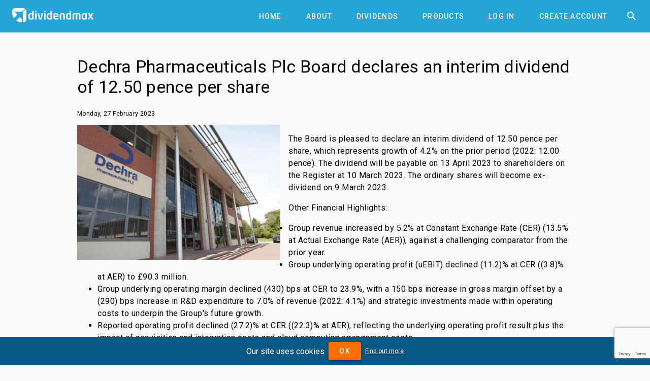

--- FILE ---
content_type: text/html; charset=utf-8
request_url: https://www.dividendmax.com/dividend-investor-news/6644/dechra-pharmaceuticals-plc-board-declares-an-interim-dividend-of-1250-pence-per-share
body_size: 3656
content:
<!DOCTYPE html>
<html lang='en'>
<head>
<title>Dechra Pharmaceuticals Plc Board declares an interim dividend of 12.50 pence per share
</title>
<meta content='width=device-width, initial-scale=1' name='viewport'>
<link href='https://cdn.dividendmax.com/favicon.ico' rel='shortcut icon'>
<meta charset='utf-8'>
<link rel="stylesheet" href="https://cdn.dividendmax.com/packs/css/application-13bbfea3.css" media="all" data-turbolinks-track="reload" />
<!--[if lt IE 10]>
<link rel="stylesheet" href="https://cdn.dividendmax.com/packs/css/ie9-1148519e.css" />
<![endif]-->

<meta name="csrf-param" content="authenticity_token" />
<meta name="csrf-token" content="XHn0ooS3yQsDiUp25CL57nZYQh5HcjmTrPn4lxWyE2kJwcYBYDKmGCPHJczxkqfTFbGLT1uHKn_EqvnTXzowfg" />
<link rel="stylesheet" href="https://fonts.googleapis.com/css?family=Material+Icons|Roboto:100,300,400,500,700,900" />
</head>
<body class='mdc-typography NotLoggedIn' data-amplitude='3fd8ed96a8090a35834c7913d0061465' data-expired data-google-site-key='6LduZMUqAAAAAK7Z17x5vWQknJ7DyhLNBIq2mDbp' data-notif-counts='' data-notif-ids='' data-stripe-pk='pk_live_OapjJqUfxys3TOs5C9k7KjmE' data-user-status='NotLoggedIn' data-user-type='0' id='article'>

<aside class='mdc-drawer mdc-drawer--modal'>
<div class='mdc-drawer__content'>
<div class='mdc-list'><a role="tab" class="mdc-ripple-surface mdc-tab" href="/"><span class="mdc-tab__content"><span class="mdc-tab__text-label">Home</span></span><span class="mdc-tab-indicator"><span class="mdc-tab-indicator__content mdc-tab-indicator__content--underline"></span></span><span class="mdc-tab__ripple"></span></a><a role="tab" class="mdc-ripple-surface mdc-tab" href="/about"><span class="mdc-tab__content"><span class="mdc-tab__text-label">About</span></span><span class="mdc-tab-indicator"><span class="mdc-tab-indicator__content mdc-tab-indicator__content--underline"></span></span><span class="mdc-tab__ripple"></span></a><a role="tab" class="mdc-ripple-surface mdc-tab" href="/dividends/declared"><span class="mdc-tab__content"><span class="mdc-tab__text-label">Dividends</span></span><span class="mdc-tab-indicator"><span class="mdc-tab-indicator__content mdc-tab-indicator__content--underline"></span></span><span class="mdc-tab__ripple"></span></a><a role="tab" class="mdc-ripple-surface mdc-tab" href="/about/products"><span class="mdc-tab__content"><span class="mdc-tab__text-label">Products</span></span><span class="mdc-tab-indicator"><span class="mdc-tab-indicator__content mdc-tab-indicator__content--underline"></span></span><span class="mdc-tab__ripple"></span></a><a role="tab" class="mdc-ripple-surface mdc-tab" href="/company-dividend-coverage"><span class="mdc-tab__content"><span class="mdc-tab__text-label">Coverage</span></span><span class="mdc-tab-indicator"><span class="mdc-tab-indicator__content mdc-tab-indicator__content--underline"></span></span><span class="mdc-tab__ripple"></span></a><a role="tab" class="mdc-ripple-surface mdc-tab" href="/about/dividend-projection-accuracy"><span class="mdc-tab__content"><span class="mdc-tab__text-label">Accuracy</span></span><span class="mdc-tab-indicator"><span class="mdc-tab-indicator__content mdc-tab-indicator__content--underline"></span></span><span class="mdc-tab__ripple"></span></a><a role="tab" class="mdc-ripple-surface mdc-tab" href="/pricing"><span class="mdc-tab__content"><span class="mdc-tab__text-label">Pricing</span></span><span class="mdc-tab-indicator"><span class="mdc-tab-indicator__content mdc-tab-indicator__content--underline"></span></span><span class="mdc-tab__ripple"></span></a><a role="tab" class="mdc-ripple-surface mdc-tab" href="/login"><span class="mdc-tab__content"><span class="mdc-tab__text-label">Log In</span></span><span class="mdc-tab-indicator"><span class="mdc-tab-indicator__content mdc-tab-indicator__content--underline"></span></span><span class="mdc-tab__ripple"></span></a><a role="tab" class="mdc-ripple-surface mdc-tab" href="/signup"><span class="mdc-tab__content"><span class="mdc-tab__text-label">Create Account</span></span><span class="mdc-tab-indicator"><span class="mdc-tab-indicator__content mdc-tab-indicator__content--underline"></span></span><span class="mdc-tab__ripple"></span></a></div>
</div>
</aside>
<div class='mdc-drawer-scrim'></div>
<div class='mdc-drawer-app-content' itemscope='' itemtype='http://schema.org/NewsArticle
'>
<meta content='https://www.dividendmax.com/' itemprop='url'>
<header class='mdc-top-app-bar mdc-top-app-bar--fixed mdc-top-app-bar' id='app-bar'>
<div class='mdc-top-app-bar__row'>
<section class='mdc-top-app-bar__section mdc-top-app-bar__section--align-start'>
<button class='hamburger material-icons mdc-top-app-bar__navigation-icon mdc-icon-button'>&#xe5d2;</button>
<a href="/"><img alt="DividendMax" src="https://cdn.dividendmax.com/assets/dividendmax-9581518e791377e58c53923902516b76309fc361b8cf281a79eb9d673e5f7396.png" /></a>
</section>
<section class='mdc-top-app-bar__section mdc-top-app-bar__section--align-end'>
<nav class='mdc-tab-bar' role='tablist'>
<div class='mdc-tab-scroller'>
<div class='mdc-tab-scroller__scroll-area'>
<div class='mdc-tab-scroller__scroll-content'><a role="tab" class="mdc-ripple-surface mdc-tab" href="/"><span class="mdc-tab__content"><span class="mdc-tab__text-label">Home</span></span><span class="mdc-tab-indicator"><span class="mdc-tab-indicator__content mdc-tab-indicator__content--underline"></span></span><span class="mdc-tab__ripple"></span></a><a role="tab" class="mdc-ripple-surface mdc-tab" href="/about"><span class="mdc-tab__content"><span class="mdc-tab__text-label">About</span></span><span class="mdc-tab-indicator"><span class="mdc-tab-indicator__content mdc-tab-indicator__content--underline"></span></span><span class="mdc-tab__ripple"></span></a><a role="tab" class="mdc-ripple-surface mdc-tab" href="/dividends/declared"><span class="mdc-tab__content"><span class="mdc-tab__text-label">Dividends</span></span><span class="mdc-tab-indicator"><span class="mdc-tab-indicator__content mdc-tab-indicator__content--underline"></span></span><span class="mdc-tab__ripple"></span></a><a role="tab" class="mdc-ripple-surface mdc-tab" href="/about/products"><span class="mdc-tab__content"><span class="mdc-tab__text-label">Products</span></span><span class="mdc-tab-indicator"><span class="mdc-tab-indicator__content mdc-tab-indicator__content--underline"></span></span><span class="mdc-tab__ripple"></span></a><a role="tab" class="mdc-ripple-surface mdc-tab" href="/login"><span class="mdc-tab__content"><span class="mdc-tab__text-label">Log In</span></span><span class="mdc-tab-indicator"><span class="mdc-tab-indicator__content mdc-tab-indicator__content--underline"></span></span><span class="mdc-tab__ripple"></span></a><a role="tab" class="mdc-ripple-surface mdc-tab" href="/signup"><span class="mdc-tab__content"><span class="mdc-tab__text-label">Create Account</span></span><span class="mdc-tab-indicator"><span class="mdc-tab-indicator__content mdc-tab-indicator__content--underline"></span></span><span class="mdc-tab__ripple"></span></a></div>
</div>
</div>
</nav>
<button class='material-icons mdc-top-app-bar__action-item mdc-icon-button' id='header-search-icon'>&#xe8b6;</button>
</section>
</div>
</header>
<div id='recessed-search-box'>
<form action="#" accept-charset="UTF-8" method="get"><meta content='https://www.dividendmax.com/search?q={q}' itemprop='target'>
<label class='mdc-text-field mdc-text-field--with-trailing-icon mdc-text-field--outlined'>
<span class='mdc-text-field__ripple'></span>
<input type="text" name="q" id="search-box" value="" placeholder="Search for a company by name or ticker" class="mdc-text-field__input degradation-placeholder" autocomplete="off" itemprop="query-input" />
<i class='mdc-text-field__icon material-icons mdc-text-field__icon--trailing clear-input' role='button' tabindex='0'>&#xe5cd;</i>
</label>
</form></div>

<div id='content' itemprop='mainContentOfPage'><div class='mdc-layout-grid'>
<div class='full-article'>
<h1 class='mdc-typography--headline4' itemprop='headline'>Dechra Pharmaceuticals Plc Board declares an interim dividend of 12.50 pence per share</h1>
<div class='meta'>
<div class='author' itemprop='author' itemscope='' itemtype='http://schema.org/Person'>
<span itemprop='name'>Matthew Riding</span>
</div>
<div class='publisher' itemprop='publisher' itemscope='' itemtype='http://schema.org/Organization'>
<span itemprop='name'>DividendMax Ltd.</span>
<meta content='https://cdn.dividendmax.com/assets/dividendmax-logo-69fb3a77a84cafdd3c25b46bcb112fc0bc5f3767d1c22ca1cbbae5f7cf9fb091.png' itemprop='logo'>
</div>
<div class='date-modified' itemprop='dateModified'>
<time datetime='2023-02-27 10:10:17'>2023-02-27 10:10:17</time>
</div>
<meta itemprop="mainEntityOfPage" content="/united-kingdom/london-stock-exchange/pharmaceuticals-and-biotechnology/dechra-pharmaceuticals-plc/dividends"></meta>
</div>
<p class='mdc-typography--caption'>
<time datetime='2023-02-27' itemprop='datePublished'>Monday, 27 February 2023</time>
</p>
<div class='article-content'>
<div class='img'><img alt="Dechra Pharmaceuticals Plc Board declares an interim dividend of 12.50 pence per share" itemprop="logo" class="lazy-load page-image" data-image="https://cdn.dividendmax.com/articles/dechra-pharmaceuticals-plc-board-declares-an-interim-dividend-of-12-50-pence-per-share.jpeg" src="https://cdn.dividendmax.com/images/blank.png" /></div>
<section class='mdc-typography--body1' itemprop='text'><p>The Board is pleased to declare an interim dividend of 12.50 pence per share, which represents growth of 4.2% on the prior period (2022: 12.00 pence). The dividend will be payable on 13 April 2023 to shareholders on the Register at 10 March 2023. The ordinary shares will become ex-dividend on 9 March 2023.</p>
<p>Other Financial Highlights:&nbsp;</p>
<ul>
<li>Group revenue increased by 5.2% at Constant Exchange Rate (CER) (13.5% at Actual Exchange Rate (AER)), against a challenging comparator from the prior year.</li>
<li>Group underlying operating profit (uEBIT) declined (11.2)% at CER ((3.8)% at AER) to &pound;90.3 million.</li>
<li>Group underlying operating margin declined (430) bps at CER to 23.9%, with a 150 bps increase in gross margin offset by a (290) bps increase in R&amp;D expenditure to 7.0% of revenue (2022: 4.1%) and strategic investments made within operating costs to underpin the Group's future growth.</li>
<li>Reported operating profit declined (27.2)% at CER ((22.3)% at AER), reflecting the underlying operating profit result plus the impact of acquisition and integration costs and cloud computing arrangement costs.</li>
<li>Adjusted Net Debt to underlying EBITDA leverage is 2.2 times (2022: 0.9 times), driven by the acquisitions of Piedmont Animal Health and Med-Pharmex for a combined purchase price of &pound;399.2 million together with ongoing investment in working capital.</li>
<li>Underlying diluted EPS declined (20.4)% at CER ((13.4)% at AER) to 55.44 pence due to the decrease in uEBIT above and dilutive impact of the equity raise in July 2022. Interim dividend increased by 4.2% to 12.50 pence.</li>
</ul></section>
</div>
<div class='article-footer'></div>
</div>
<h2 class='mdc-typography--headline5'>Companies mentioned</h2>
<div class='table-container'>
<div class='mdc-data-table'>
<table aria-label='DividendMax Company Coverage' class='mdc-data-table__table' id='coverage-table'>
<tbody>
<tr class='mdc-data-table__row'>
<td class='mdc-data-table__cell'>
<a itemprop="url" itemtype="http://schema.org/Corporation" href="/united-kingdom/london-stock-exchange/pharmaceuticals-and-biotechnology/dechra-pharmaceuticals-plc/dividends"><span itemprop='name'>Dechra Pharmaceuticals plc</span>
</a></td>
</tr>
</tbody>
</table>
</div>
</div>
</div>
</div>
<div class='mdc-theme--on-primary' id='footer'>
<div class='mdc-layout-grid'>
<div class='mdc-layout-grid__inner'>
<div class='mdc-layout-grid__cell--span-6 mdc-layout-grid__cell mdc-layout-grid__cell--span-8-tablet'>
<div class='mdc-typography--subtitle1'>Risk Warning and Disclaimer</div>
<div class='disclaimer mdc-typography--body2'>All DividendMax content is provided for informational and research purposes only and is not in any way meant to represent trade or investment recommendations. We accept no liability whatsoever for any decision made or action taken or not taken. Nothing shall substitute for the independent investigations and sound judgement of our users.</div>
</div>
<div class='link-list mdc-layout-grid__cell--span-3 mdc-layout-grid__cell--span-4-phone mdc-layout-grid__cell--span-4-tablet mdc-typography--body1 mdc-layout-grid__cell'>
<a class="mdc-button" href="/dividends/declared"><div class="mdc-button__ripple"></div><span class="mdc-button__label">Dividends</span></a>
<a class="mdc-button" href="/about/dividend-projection-accuracy"><div class="mdc-button__ripple"></div><span class="mdc-button__label">Accuracy</span></a>
<a class="mdc-button" href="/company-dividend-coverage"><div class="mdc-button__ripple"></div><span class="mdc-button__label">Coverage</span></a>
<a class="mdc-button" href="/about/products"><div class="mdc-button__ripple"></div><span class="mdc-button__label">Products</span></a>
<a class="mdc-button" href="/pricing"><div class="mdc-button__ripple"></div><span class="mdc-button__label">Pricing</span></a>
<a class="mdc-button" href="/about"><div class="mdc-button__ripple"></div><span class="mdc-button__label">About</span></a>
<a class="mdc-button" href="/terms_and_conditions"><div class="mdc-button__ripple"></div><span class="mdc-button__label">Terms and Conditions</span></a>
</div>
<div class='link-list mdc-layout-grid__cell--span-3 mdc-layout-grid__cell--span-4-phone mdc-layout-grid__cell--span-4-tablet mdc-typography--body1 mdc-layout-grid__cell'>
<a class="mdc-button" href="/dividend-investor-news"><div class="mdc-button__ripple"></div><span class="mdc-button__label">News</span></a>
<a target="_blank" class="mdc-button" href="https://support.dividendmax.com/hc/en-gb"><div class="mdc-button__ripple"></div><span class="mdc-button__label">Help Centre</span></a>
<a class="mdc-button" href="/contact"><div class="mdc-button__ripple"></div><span class="mdc-button__label">Contact Us</span></a>
<a target="_blank" class="mdc-button" href="https://cdn.dividendmax.com/documents/DividendMax-Tutorial.pdf"><div class="mdc-button__ripple"></div><span class="mdc-button__label">Tutorial</span></a>
<a target="_blank" class="mdc-button" href="https://www.woodseerglobal.com"><div class="mdc-button__ripple"></div><span class="mdc-button__label">Woodseer Global</span></a>
<a class="mdc-button" href="/sitemap"><div class="mdc-button__ripple"></div><span class="mdc-button__label">Site Map</span></a>
<a class="mdc-button" href="/privacy_policy"><div class="mdc-button__ripple"></div><span class="mdc-button__label">Privacy Policy</span></a>
</div>
</div>
</div>
<div class='company-number mdc-typography--button'>
<p>DividendMax.com is owned and operated by DividendMax Ltd.</p>
<p>Company registration number 12881037</p>
<p>VAT number 382 9788 31</p>
<br>
<p>Copyright © 2026 DividendMax Ltd</p>
</div>
</div>

</div>
</body>
<script src="https://cdn.dividendmax.com/packs/js/application-769d4f2df2961dbbc83c.js"></script>
<script>
  window.dataLayer = window.dataLayer || [];
  function gtag(){dataLayer.push(arguments);}
  
  consent = 'denied'
  if (document.cookie.includes("gdpr_cookies_notice=true")) { consent = 'granted'; }
  
  gtag('consent', 'default', {
    'ad_storage': consent,
    'analytics_storage': consent
  });
</script>
<script async src="https://www.googletagmanager.com/gtag/js?id=G-8P9ZZPJ208"></script>
<script>
  gtag('js', new Date());
  gtag('config', 'G-8P9ZZPJ208', { 'anonymize_ip': true });
</script>

<script>
var _qevents = _qevents || [];
_qevents.push({qacct:"p-v9wEA-kx96_t2"});
</script>
<noscript>
<div style="display:none;"><img src="//pixel.quantserve.com/pixel/p-v9wEA-kx96_t2.gif" border="0" height="1" width="1" alt="Quantcast"/></div>
</noscript>
<script src="https://www.google.com/recaptcha/api.js?render=6LduZMUqAAAAAK7Z17x5vWQknJ7DyhLNBIq2mDbp"></script>
</html>


--- FILE ---
content_type: text/html; charset=utf-8
request_url: https://www.google.com/recaptcha/api2/anchor?ar=1&k=6LduZMUqAAAAAK7Z17x5vWQknJ7DyhLNBIq2mDbp&co=aHR0cHM6Ly93d3cuZGl2aWRlbmRtYXguY29tOjQ0Mw..&hl=en&v=PoyoqOPhxBO7pBk68S4YbpHZ&size=invisible&anchor-ms=20000&execute-ms=30000&cb=pgd4kiwtzv7
body_size: 48736
content:
<!DOCTYPE HTML><html dir="ltr" lang="en"><head><meta http-equiv="Content-Type" content="text/html; charset=UTF-8">
<meta http-equiv="X-UA-Compatible" content="IE=edge">
<title>reCAPTCHA</title>
<style type="text/css">
/* cyrillic-ext */
@font-face {
  font-family: 'Roboto';
  font-style: normal;
  font-weight: 400;
  font-stretch: 100%;
  src: url(//fonts.gstatic.com/s/roboto/v48/KFO7CnqEu92Fr1ME7kSn66aGLdTylUAMa3GUBHMdazTgWw.woff2) format('woff2');
  unicode-range: U+0460-052F, U+1C80-1C8A, U+20B4, U+2DE0-2DFF, U+A640-A69F, U+FE2E-FE2F;
}
/* cyrillic */
@font-face {
  font-family: 'Roboto';
  font-style: normal;
  font-weight: 400;
  font-stretch: 100%;
  src: url(//fonts.gstatic.com/s/roboto/v48/KFO7CnqEu92Fr1ME7kSn66aGLdTylUAMa3iUBHMdazTgWw.woff2) format('woff2');
  unicode-range: U+0301, U+0400-045F, U+0490-0491, U+04B0-04B1, U+2116;
}
/* greek-ext */
@font-face {
  font-family: 'Roboto';
  font-style: normal;
  font-weight: 400;
  font-stretch: 100%;
  src: url(//fonts.gstatic.com/s/roboto/v48/KFO7CnqEu92Fr1ME7kSn66aGLdTylUAMa3CUBHMdazTgWw.woff2) format('woff2');
  unicode-range: U+1F00-1FFF;
}
/* greek */
@font-face {
  font-family: 'Roboto';
  font-style: normal;
  font-weight: 400;
  font-stretch: 100%;
  src: url(//fonts.gstatic.com/s/roboto/v48/KFO7CnqEu92Fr1ME7kSn66aGLdTylUAMa3-UBHMdazTgWw.woff2) format('woff2');
  unicode-range: U+0370-0377, U+037A-037F, U+0384-038A, U+038C, U+038E-03A1, U+03A3-03FF;
}
/* math */
@font-face {
  font-family: 'Roboto';
  font-style: normal;
  font-weight: 400;
  font-stretch: 100%;
  src: url(//fonts.gstatic.com/s/roboto/v48/KFO7CnqEu92Fr1ME7kSn66aGLdTylUAMawCUBHMdazTgWw.woff2) format('woff2');
  unicode-range: U+0302-0303, U+0305, U+0307-0308, U+0310, U+0312, U+0315, U+031A, U+0326-0327, U+032C, U+032F-0330, U+0332-0333, U+0338, U+033A, U+0346, U+034D, U+0391-03A1, U+03A3-03A9, U+03B1-03C9, U+03D1, U+03D5-03D6, U+03F0-03F1, U+03F4-03F5, U+2016-2017, U+2034-2038, U+203C, U+2040, U+2043, U+2047, U+2050, U+2057, U+205F, U+2070-2071, U+2074-208E, U+2090-209C, U+20D0-20DC, U+20E1, U+20E5-20EF, U+2100-2112, U+2114-2115, U+2117-2121, U+2123-214F, U+2190, U+2192, U+2194-21AE, U+21B0-21E5, U+21F1-21F2, U+21F4-2211, U+2213-2214, U+2216-22FF, U+2308-230B, U+2310, U+2319, U+231C-2321, U+2336-237A, U+237C, U+2395, U+239B-23B7, U+23D0, U+23DC-23E1, U+2474-2475, U+25AF, U+25B3, U+25B7, U+25BD, U+25C1, U+25CA, U+25CC, U+25FB, U+266D-266F, U+27C0-27FF, U+2900-2AFF, U+2B0E-2B11, U+2B30-2B4C, U+2BFE, U+3030, U+FF5B, U+FF5D, U+1D400-1D7FF, U+1EE00-1EEFF;
}
/* symbols */
@font-face {
  font-family: 'Roboto';
  font-style: normal;
  font-weight: 400;
  font-stretch: 100%;
  src: url(//fonts.gstatic.com/s/roboto/v48/KFO7CnqEu92Fr1ME7kSn66aGLdTylUAMaxKUBHMdazTgWw.woff2) format('woff2');
  unicode-range: U+0001-000C, U+000E-001F, U+007F-009F, U+20DD-20E0, U+20E2-20E4, U+2150-218F, U+2190, U+2192, U+2194-2199, U+21AF, U+21E6-21F0, U+21F3, U+2218-2219, U+2299, U+22C4-22C6, U+2300-243F, U+2440-244A, U+2460-24FF, U+25A0-27BF, U+2800-28FF, U+2921-2922, U+2981, U+29BF, U+29EB, U+2B00-2BFF, U+4DC0-4DFF, U+FFF9-FFFB, U+10140-1018E, U+10190-1019C, U+101A0, U+101D0-101FD, U+102E0-102FB, U+10E60-10E7E, U+1D2C0-1D2D3, U+1D2E0-1D37F, U+1F000-1F0FF, U+1F100-1F1AD, U+1F1E6-1F1FF, U+1F30D-1F30F, U+1F315, U+1F31C, U+1F31E, U+1F320-1F32C, U+1F336, U+1F378, U+1F37D, U+1F382, U+1F393-1F39F, U+1F3A7-1F3A8, U+1F3AC-1F3AF, U+1F3C2, U+1F3C4-1F3C6, U+1F3CA-1F3CE, U+1F3D4-1F3E0, U+1F3ED, U+1F3F1-1F3F3, U+1F3F5-1F3F7, U+1F408, U+1F415, U+1F41F, U+1F426, U+1F43F, U+1F441-1F442, U+1F444, U+1F446-1F449, U+1F44C-1F44E, U+1F453, U+1F46A, U+1F47D, U+1F4A3, U+1F4B0, U+1F4B3, U+1F4B9, U+1F4BB, U+1F4BF, U+1F4C8-1F4CB, U+1F4D6, U+1F4DA, U+1F4DF, U+1F4E3-1F4E6, U+1F4EA-1F4ED, U+1F4F7, U+1F4F9-1F4FB, U+1F4FD-1F4FE, U+1F503, U+1F507-1F50B, U+1F50D, U+1F512-1F513, U+1F53E-1F54A, U+1F54F-1F5FA, U+1F610, U+1F650-1F67F, U+1F687, U+1F68D, U+1F691, U+1F694, U+1F698, U+1F6AD, U+1F6B2, U+1F6B9-1F6BA, U+1F6BC, U+1F6C6-1F6CF, U+1F6D3-1F6D7, U+1F6E0-1F6EA, U+1F6F0-1F6F3, U+1F6F7-1F6FC, U+1F700-1F7FF, U+1F800-1F80B, U+1F810-1F847, U+1F850-1F859, U+1F860-1F887, U+1F890-1F8AD, U+1F8B0-1F8BB, U+1F8C0-1F8C1, U+1F900-1F90B, U+1F93B, U+1F946, U+1F984, U+1F996, U+1F9E9, U+1FA00-1FA6F, U+1FA70-1FA7C, U+1FA80-1FA89, U+1FA8F-1FAC6, U+1FACE-1FADC, U+1FADF-1FAE9, U+1FAF0-1FAF8, U+1FB00-1FBFF;
}
/* vietnamese */
@font-face {
  font-family: 'Roboto';
  font-style: normal;
  font-weight: 400;
  font-stretch: 100%;
  src: url(//fonts.gstatic.com/s/roboto/v48/KFO7CnqEu92Fr1ME7kSn66aGLdTylUAMa3OUBHMdazTgWw.woff2) format('woff2');
  unicode-range: U+0102-0103, U+0110-0111, U+0128-0129, U+0168-0169, U+01A0-01A1, U+01AF-01B0, U+0300-0301, U+0303-0304, U+0308-0309, U+0323, U+0329, U+1EA0-1EF9, U+20AB;
}
/* latin-ext */
@font-face {
  font-family: 'Roboto';
  font-style: normal;
  font-weight: 400;
  font-stretch: 100%;
  src: url(//fonts.gstatic.com/s/roboto/v48/KFO7CnqEu92Fr1ME7kSn66aGLdTylUAMa3KUBHMdazTgWw.woff2) format('woff2');
  unicode-range: U+0100-02BA, U+02BD-02C5, U+02C7-02CC, U+02CE-02D7, U+02DD-02FF, U+0304, U+0308, U+0329, U+1D00-1DBF, U+1E00-1E9F, U+1EF2-1EFF, U+2020, U+20A0-20AB, U+20AD-20C0, U+2113, U+2C60-2C7F, U+A720-A7FF;
}
/* latin */
@font-face {
  font-family: 'Roboto';
  font-style: normal;
  font-weight: 400;
  font-stretch: 100%;
  src: url(//fonts.gstatic.com/s/roboto/v48/KFO7CnqEu92Fr1ME7kSn66aGLdTylUAMa3yUBHMdazQ.woff2) format('woff2');
  unicode-range: U+0000-00FF, U+0131, U+0152-0153, U+02BB-02BC, U+02C6, U+02DA, U+02DC, U+0304, U+0308, U+0329, U+2000-206F, U+20AC, U+2122, U+2191, U+2193, U+2212, U+2215, U+FEFF, U+FFFD;
}
/* cyrillic-ext */
@font-face {
  font-family: 'Roboto';
  font-style: normal;
  font-weight: 500;
  font-stretch: 100%;
  src: url(//fonts.gstatic.com/s/roboto/v48/KFO7CnqEu92Fr1ME7kSn66aGLdTylUAMa3GUBHMdazTgWw.woff2) format('woff2');
  unicode-range: U+0460-052F, U+1C80-1C8A, U+20B4, U+2DE0-2DFF, U+A640-A69F, U+FE2E-FE2F;
}
/* cyrillic */
@font-face {
  font-family: 'Roboto';
  font-style: normal;
  font-weight: 500;
  font-stretch: 100%;
  src: url(//fonts.gstatic.com/s/roboto/v48/KFO7CnqEu92Fr1ME7kSn66aGLdTylUAMa3iUBHMdazTgWw.woff2) format('woff2');
  unicode-range: U+0301, U+0400-045F, U+0490-0491, U+04B0-04B1, U+2116;
}
/* greek-ext */
@font-face {
  font-family: 'Roboto';
  font-style: normal;
  font-weight: 500;
  font-stretch: 100%;
  src: url(//fonts.gstatic.com/s/roboto/v48/KFO7CnqEu92Fr1ME7kSn66aGLdTylUAMa3CUBHMdazTgWw.woff2) format('woff2');
  unicode-range: U+1F00-1FFF;
}
/* greek */
@font-face {
  font-family: 'Roboto';
  font-style: normal;
  font-weight: 500;
  font-stretch: 100%;
  src: url(//fonts.gstatic.com/s/roboto/v48/KFO7CnqEu92Fr1ME7kSn66aGLdTylUAMa3-UBHMdazTgWw.woff2) format('woff2');
  unicode-range: U+0370-0377, U+037A-037F, U+0384-038A, U+038C, U+038E-03A1, U+03A3-03FF;
}
/* math */
@font-face {
  font-family: 'Roboto';
  font-style: normal;
  font-weight: 500;
  font-stretch: 100%;
  src: url(//fonts.gstatic.com/s/roboto/v48/KFO7CnqEu92Fr1ME7kSn66aGLdTylUAMawCUBHMdazTgWw.woff2) format('woff2');
  unicode-range: U+0302-0303, U+0305, U+0307-0308, U+0310, U+0312, U+0315, U+031A, U+0326-0327, U+032C, U+032F-0330, U+0332-0333, U+0338, U+033A, U+0346, U+034D, U+0391-03A1, U+03A3-03A9, U+03B1-03C9, U+03D1, U+03D5-03D6, U+03F0-03F1, U+03F4-03F5, U+2016-2017, U+2034-2038, U+203C, U+2040, U+2043, U+2047, U+2050, U+2057, U+205F, U+2070-2071, U+2074-208E, U+2090-209C, U+20D0-20DC, U+20E1, U+20E5-20EF, U+2100-2112, U+2114-2115, U+2117-2121, U+2123-214F, U+2190, U+2192, U+2194-21AE, U+21B0-21E5, U+21F1-21F2, U+21F4-2211, U+2213-2214, U+2216-22FF, U+2308-230B, U+2310, U+2319, U+231C-2321, U+2336-237A, U+237C, U+2395, U+239B-23B7, U+23D0, U+23DC-23E1, U+2474-2475, U+25AF, U+25B3, U+25B7, U+25BD, U+25C1, U+25CA, U+25CC, U+25FB, U+266D-266F, U+27C0-27FF, U+2900-2AFF, U+2B0E-2B11, U+2B30-2B4C, U+2BFE, U+3030, U+FF5B, U+FF5D, U+1D400-1D7FF, U+1EE00-1EEFF;
}
/* symbols */
@font-face {
  font-family: 'Roboto';
  font-style: normal;
  font-weight: 500;
  font-stretch: 100%;
  src: url(//fonts.gstatic.com/s/roboto/v48/KFO7CnqEu92Fr1ME7kSn66aGLdTylUAMaxKUBHMdazTgWw.woff2) format('woff2');
  unicode-range: U+0001-000C, U+000E-001F, U+007F-009F, U+20DD-20E0, U+20E2-20E4, U+2150-218F, U+2190, U+2192, U+2194-2199, U+21AF, U+21E6-21F0, U+21F3, U+2218-2219, U+2299, U+22C4-22C6, U+2300-243F, U+2440-244A, U+2460-24FF, U+25A0-27BF, U+2800-28FF, U+2921-2922, U+2981, U+29BF, U+29EB, U+2B00-2BFF, U+4DC0-4DFF, U+FFF9-FFFB, U+10140-1018E, U+10190-1019C, U+101A0, U+101D0-101FD, U+102E0-102FB, U+10E60-10E7E, U+1D2C0-1D2D3, U+1D2E0-1D37F, U+1F000-1F0FF, U+1F100-1F1AD, U+1F1E6-1F1FF, U+1F30D-1F30F, U+1F315, U+1F31C, U+1F31E, U+1F320-1F32C, U+1F336, U+1F378, U+1F37D, U+1F382, U+1F393-1F39F, U+1F3A7-1F3A8, U+1F3AC-1F3AF, U+1F3C2, U+1F3C4-1F3C6, U+1F3CA-1F3CE, U+1F3D4-1F3E0, U+1F3ED, U+1F3F1-1F3F3, U+1F3F5-1F3F7, U+1F408, U+1F415, U+1F41F, U+1F426, U+1F43F, U+1F441-1F442, U+1F444, U+1F446-1F449, U+1F44C-1F44E, U+1F453, U+1F46A, U+1F47D, U+1F4A3, U+1F4B0, U+1F4B3, U+1F4B9, U+1F4BB, U+1F4BF, U+1F4C8-1F4CB, U+1F4D6, U+1F4DA, U+1F4DF, U+1F4E3-1F4E6, U+1F4EA-1F4ED, U+1F4F7, U+1F4F9-1F4FB, U+1F4FD-1F4FE, U+1F503, U+1F507-1F50B, U+1F50D, U+1F512-1F513, U+1F53E-1F54A, U+1F54F-1F5FA, U+1F610, U+1F650-1F67F, U+1F687, U+1F68D, U+1F691, U+1F694, U+1F698, U+1F6AD, U+1F6B2, U+1F6B9-1F6BA, U+1F6BC, U+1F6C6-1F6CF, U+1F6D3-1F6D7, U+1F6E0-1F6EA, U+1F6F0-1F6F3, U+1F6F7-1F6FC, U+1F700-1F7FF, U+1F800-1F80B, U+1F810-1F847, U+1F850-1F859, U+1F860-1F887, U+1F890-1F8AD, U+1F8B0-1F8BB, U+1F8C0-1F8C1, U+1F900-1F90B, U+1F93B, U+1F946, U+1F984, U+1F996, U+1F9E9, U+1FA00-1FA6F, U+1FA70-1FA7C, U+1FA80-1FA89, U+1FA8F-1FAC6, U+1FACE-1FADC, U+1FADF-1FAE9, U+1FAF0-1FAF8, U+1FB00-1FBFF;
}
/* vietnamese */
@font-face {
  font-family: 'Roboto';
  font-style: normal;
  font-weight: 500;
  font-stretch: 100%;
  src: url(//fonts.gstatic.com/s/roboto/v48/KFO7CnqEu92Fr1ME7kSn66aGLdTylUAMa3OUBHMdazTgWw.woff2) format('woff2');
  unicode-range: U+0102-0103, U+0110-0111, U+0128-0129, U+0168-0169, U+01A0-01A1, U+01AF-01B0, U+0300-0301, U+0303-0304, U+0308-0309, U+0323, U+0329, U+1EA0-1EF9, U+20AB;
}
/* latin-ext */
@font-face {
  font-family: 'Roboto';
  font-style: normal;
  font-weight: 500;
  font-stretch: 100%;
  src: url(//fonts.gstatic.com/s/roboto/v48/KFO7CnqEu92Fr1ME7kSn66aGLdTylUAMa3KUBHMdazTgWw.woff2) format('woff2');
  unicode-range: U+0100-02BA, U+02BD-02C5, U+02C7-02CC, U+02CE-02D7, U+02DD-02FF, U+0304, U+0308, U+0329, U+1D00-1DBF, U+1E00-1E9F, U+1EF2-1EFF, U+2020, U+20A0-20AB, U+20AD-20C0, U+2113, U+2C60-2C7F, U+A720-A7FF;
}
/* latin */
@font-face {
  font-family: 'Roboto';
  font-style: normal;
  font-weight: 500;
  font-stretch: 100%;
  src: url(//fonts.gstatic.com/s/roboto/v48/KFO7CnqEu92Fr1ME7kSn66aGLdTylUAMa3yUBHMdazQ.woff2) format('woff2');
  unicode-range: U+0000-00FF, U+0131, U+0152-0153, U+02BB-02BC, U+02C6, U+02DA, U+02DC, U+0304, U+0308, U+0329, U+2000-206F, U+20AC, U+2122, U+2191, U+2193, U+2212, U+2215, U+FEFF, U+FFFD;
}
/* cyrillic-ext */
@font-face {
  font-family: 'Roboto';
  font-style: normal;
  font-weight: 900;
  font-stretch: 100%;
  src: url(//fonts.gstatic.com/s/roboto/v48/KFO7CnqEu92Fr1ME7kSn66aGLdTylUAMa3GUBHMdazTgWw.woff2) format('woff2');
  unicode-range: U+0460-052F, U+1C80-1C8A, U+20B4, U+2DE0-2DFF, U+A640-A69F, U+FE2E-FE2F;
}
/* cyrillic */
@font-face {
  font-family: 'Roboto';
  font-style: normal;
  font-weight: 900;
  font-stretch: 100%;
  src: url(//fonts.gstatic.com/s/roboto/v48/KFO7CnqEu92Fr1ME7kSn66aGLdTylUAMa3iUBHMdazTgWw.woff2) format('woff2');
  unicode-range: U+0301, U+0400-045F, U+0490-0491, U+04B0-04B1, U+2116;
}
/* greek-ext */
@font-face {
  font-family: 'Roboto';
  font-style: normal;
  font-weight: 900;
  font-stretch: 100%;
  src: url(//fonts.gstatic.com/s/roboto/v48/KFO7CnqEu92Fr1ME7kSn66aGLdTylUAMa3CUBHMdazTgWw.woff2) format('woff2');
  unicode-range: U+1F00-1FFF;
}
/* greek */
@font-face {
  font-family: 'Roboto';
  font-style: normal;
  font-weight: 900;
  font-stretch: 100%;
  src: url(//fonts.gstatic.com/s/roboto/v48/KFO7CnqEu92Fr1ME7kSn66aGLdTylUAMa3-UBHMdazTgWw.woff2) format('woff2');
  unicode-range: U+0370-0377, U+037A-037F, U+0384-038A, U+038C, U+038E-03A1, U+03A3-03FF;
}
/* math */
@font-face {
  font-family: 'Roboto';
  font-style: normal;
  font-weight: 900;
  font-stretch: 100%;
  src: url(//fonts.gstatic.com/s/roboto/v48/KFO7CnqEu92Fr1ME7kSn66aGLdTylUAMawCUBHMdazTgWw.woff2) format('woff2');
  unicode-range: U+0302-0303, U+0305, U+0307-0308, U+0310, U+0312, U+0315, U+031A, U+0326-0327, U+032C, U+032F-0330, U+0332-0333, U+0338, U+033A, U+0346, U+034D, U+0391-03A1, U+03A3-03A9, U+03B1-03C9, U+03D1, U+03D5-03D6, U+03F0-03F1, U+03F4-03F5, U+2016-2017, U+2034-2038, U+203C, U+2040, U+2043, U+2047, U+2050, U+2057, U+205F, U+2070-2071, U+2074-208E, U+2090-209C, U+20D0-20DC, U+20E1, U+20E5-20EF, U+2100-2112, U+2114-2115, U+2117-2121, U+2123-214F, U+2190, U+2192, U+2194-21AE, U+21B0-21E5, U+21F1-21F2, U+21F4-2211, U+2213-2214, U+2216-22FF, U+2308-230B, U+2310, U+2319, U+231C-2321, U+2336-237A, U+237C, U+2395, U+239B-23B7, U+23D0, U+23DC-23E1, U+2474-2475, U+25AF, U+25B3, U+25B7, U+25BD, U+25C1, U+25CA, U+25CC, U+25FB, U+266D-266F, U+27C0-27FF, U+2900-2AFF, U+2B0E-2B11, U+2B30-2B4C, U+2BFE, U+3030, U+FF5B, U+FF5D, U+1D400-1D7FF, U+1EE00-1EEFF;
}
/* symbols */
@font-face {
  font-family: 'Roboto';
  font-style: normal;
  font-weight: 900;
  font-stretch: 100%;
  src: url(//fonts.gstatic.com/s/roboto/v48/KFO7CnqEu92Fr1ME7kSn66aGLdTylUAMaxKUBHMdazTgWw.woff2) format('woff2');
  unicode-range: U+0001-000C, U+000E-001F, U+007F-009F, U+20DD-20E0, U+20E2-20E4, U+2150-218F, U+2190, U+2192, U+2194-2199, U+21AF, U+21E6-21F0, U+21F3, U+2218-2219, U+2299, U+22C4-22C6, U+2300-243F, U+2440-244A, U+2460-24FF, U+25A0-27BF, U+2800-28FF, U+2921-2922, U+2981, U+29BF, U+29EB, U+2B00-2BFF, U+4DC0-4DFF, U+FFF9-FFFB, U+10140-1018E, U+10190-1019C, U+101A0, U+101D0-101FD, U+102E0-102FB, U+10E60-10E7E, U+1D2C0-1D2D3, U+1D2E0-1D37F, U+1F000-1F0FF, U+1F100-1F1AD, U+1F1E6-1F1FF, U+1F30D-1F30F, U+1F315, U+1F31C, U+1F31E, U+1F320-1F32C, U+1F336, U+1F378, U+1F37D, U+1F382, U+1F393-1F39F, U+1F3A7-1F3A8, U+1F3AC-1F3AF, U+1F3C2, U+1F3C4-1F3C6, U+1F3CA-1F3CE, U+1F3D4-1F3E0, U+1F3ED, U+1F3F1-1F3F3, U+1F3F5-1F3F7, U+1F408, U+1F415, U+1F41F, U+1F426, U+1F43F, U+1F441-1F442, U+1F444, U+1F446-1F449, U+1F44C-1F44E, U+1F453, U+1F46A, U+1F47D, U+1F4A3, U+1F4B0, U+1F4B3, U+1F4B9, U+1F4BB, U+1F4BF, U+1F4C8-1F4CB, U+1F4D6, U+1F4DA, U+1F4DF, U+1F4E3-1F4E6, U+1F4EA-1F4ED, U+1F4F7, U+1F4F9-1F4FB, U+1F4FD-1F4FE, U+1F503, U+1F507-1F50B, U+1F50D, U+1F512-1F513, U+1F53E-1F54A, U+1F54F-1F5FA, U+1F610, U+1F650-1F67F, U+1F687, U+1F68D, U+1F691, U+1F694, U+1F698, U+1F6AD, U+1F6B2, U+1F6B9-1F6BA, U+1F6BC, U+1F6C6-1F6CF, U+1F6D3-1F6D7, U+1F6E0-1F6EA, U+1F6F0-1F6F3, U+1F6F7-1F6FC, U+1F700-1F7FF, U+1F800-1F80B, U+1F810-1F847, U+1F850-1F859, U+1F860-1F887, U+1F890-1F8AD, U+1F8B0-1F8BB, U+1F8C0-1F8C1, U+1F900-1F90B, U+1F93B, U+1F946, U+1F984, U+1F996, U+1F9E9, U+1FA00-1FA6F, U+1FA70-1FA7C, U+1FA80-1FA89, U+1FA8F-1FAC6, U+1FACE-1FADC, U+1FADF-1FAE9, U+1FAF0-1FAF8, U+1FB00-1FBFF;
}
/* vietnamese */
@font-face {
  font-family: 'Roboto';
  font-style: normal;
  font-weight: 900;
  font-stretch: 100%;
  src: url(//fonts.gstatic.com/s/roboto/v48/KFO7CnqEu92Fr1ME7kSn66aGLdTylUAMa3OUBHMdazTgWw.woff2) format('woff2');
  unicode-range: U+0102-0103, U+0110-0111, U+0128-0129, U+0168-0169, U+01A0-01A1, U+01AF-01B0, U+0300-0301, U+0303-0304, U+0308-0309, U+0323, U+0329, U+1EA0-1EF9, U+20AB;
}
/* latin-ext */
@font-face {
  font-family: 'Roboto';
  font-style: normal;
  font-weight: 900;
  font-stretch: 100%;
  src: url(//fonts.gstatic.com/s/roboto/v48/KFO7CnqEu92Fr1ME7kSn66aGLdTylUAMa3KUBHMdazTgWw.woff2) format('woff2');
  unicode-range: U+0100-02BA, U+02BD-02C5, U+02C7-02CC, U+02CE-02D7, U+02DD-02FF, U+0304, U+0308, U+0329, U+1D00-1DBF, U+1E00-1E9F, U+1EF2-1EFF, U+2020, U+20A0-20AB, U+20AD-20C0, U+2113, U+2C60-2C7F, U+A720-A7FF;
}
/* latin */
@font-face {
  font-family: 'Roboto';
  font-style: normal;
  font-weight: 900;
  font-stretch: 100%;
  src: url(//fonts.gstatic.com/s/roboto/v48/KFO7CnqEu92Fr1ME7kSn66aGLdTylUAMa3yUBHMdazQ.woff2) format('woff2');
  unicode-range: U+0000-00FF, U+0131, U+0152-0153, U+02BB-02BC, U+02C6, U+02DA, U+02DC, U+0304, U+0308, U+0329, U+2000-206F, U+20AC, U+2122, U+2191, U+2193, U+2212, U+2215, U+FEFF, U+FFFD;
}

</style>
<link rel="stylesheet" type="text/css" href="https://www.gstatic.com/recaptcha/releases/PoyoqOPhxBO7pBk68S4YbpHZ/styles__ltr.css">
<script nonce="z-qj_q3-ZQ_mlmaVy9wNLw" type="text/javascript">window['__recaptcha_api'] = 'https://www.google.com/recaptcha/api2/';</script>
<script type="text/javascript" src="https://www.gstatic.com/recaptcha/releases/PoyoqOPhxBO7pBk68S4YbpHZ/recaptcha__en.js" nonce="z-qj_q3-ZQ_mlmaVy9wNLw">
      
    </script></head>
<body><div id="rc-anchor-alert" class="rc-anchor-alert"></div>
<input type="hidden" id="recaptcha-token" value="[base64]">
<script type="text/javascript" nonce="z-qj_q3-ZQ_mlmaVy9wNLw">
      recaptcha.anchor.Main.init("[\x22ainput\x22,[\x22bgdata\x22,\x22\x22,\[base64]/[base64]/[base64]/[base64]/[base64]/[base64]/[base64]/[base64]/[base64]/[base64]\\u003d\x22,\[base64]\x22,\x22DMOaW2DCksK6Z2bCrkFSWcO/HsKmwofDvsKNfsKOAcOhE3RSwpbCisKawqTDt8KeLy7DsMOmw5x5N8KLw7bDl8K8w4RYHBvCksKaMCQhWS/[base64]/DniLDo8K/[base64]/CoBIvwqrCshvCjMKdw5bDn8OGGMOlw5bDtsKqaRwqMcKLw6bDp01Rw4/DvE3DisKvNFDDlmlTWW0Mw5vCu2rCjsKnwpDDm2BvwoEbw79pwqcBcl/DgAHDq8KMw4/DhcKVXsKqf3Z4bhTDvsKNERjDi0sDwo/ClG5Cw7InB1RZdDVcwoDCtMKULzs2wonCgkNEw44PwqLCjsODdQjDq8KuwpPCrlTDjRV8w7PCjMKTLMK5wonCncO2w7pCwpJ1OcOZBcK6PcOVwovClMKXw6HDiULCtS7DvMOQTsKkw77CjsK/[base64]/R8ODfygTw7sewr7Cr8OlLcOjKMOdwo/CnQ/[base64]/Dhi3DmRHCizM0w5/DuExgRGkxc8K3ZTQ5ASPCuMK0bUANaMKYHsOPwrQBw5FOTcK8O0crwp/[base64]/CscKUw5VBw7N9CcOjwqnCszfDtH7Dj2PDjXfDpgHCsmPDmAMBUkPDlzkzMTgALsK8UgPDrcOhwo/DisKkwrJhw7YLw5jDg2HCnX1eSsKSOj4jURrCiMO+VhrDosOTw6zDqTFDJ2bCkMKtw6F9csKHwpY6wrguAcK2TBQDFsOgw7tNayRiw7cYY8Oqwo0EwotiEcOQexDCk8Olw5Ydw4HCusOTEsKUwoh7S8KDWV/[base64]/DmWnCsgXDl8OEwr0FJsO1wrfCmzvCiworw552UcKXw7rCucKhw47CoMO7PzHDusOYRQPCvhF9OcKgw64OD0JWBRgQw65xw5EQQn8/wp3DmsO3RGHCnR4yccOJUnjDqMKHaMO7wq0JIFfDnMK1W37Cl8KKC2FjUcO7OMKpMsKNw7/[base64]/[base64]/CiFkiDRnCksO1wo87wq5NOMK4w4HDjcK7wofDjcO9wpjCm8KJC8OZwq3Cuy3DvMKHwqAqJMKpJ3FrwqPClsOAw7TCqB7DnEFvw7jDtH0ww5Rnw5zCucOONg3CnsOiwph2wpzCgU0hZg3Csk/[base64]/DpMOMd8KHwp59wrvCjcKbesOYf8K7w4VAdU/CsDJAPMK4fsOqA8K7wpwIK3HCs8K/UMK+w4nDicKGwpwHDVUrwpbCv8KpGcOFwocFTEHDkSLCgcOiXcOtJVgLw6bDhcKjw6A5ZcOYwqdMK8ONw7FIOsKIw79fE8K9Yy92wpF8w4vClcOIwr/Dh8KtccObwqTCpX9dw6HClVbCt8KNKsKXMcKew4wDNcOjWcKCw6NzVMOuw5TCqsKiYwB9w7B6XsKVwpdHw5InwoHDkSTDgnbCncOKw6LCn8Kjwp7DmSTCkMK9w5/[base64]/[base64]/DmzbDqiPDonhHeT7CnsKSwpfCosO3aXPDgifCgSbDly7CrsOvWMKIB8ObwrBgM8Kaw5BGe8KAwrgSbsKzwpJYf2wnT2XCscOMMhzCjCHCt2LDgCXDmG13bcKkaRVXw63DmsKpw6lGwpJQNsOSTi/CvQLCs8Ksw6pPRl/DnsOmwr45SMOHwrTDu8KYYcOLwpHChg80wpHDjWZ+JsOEwqHCocOIJcKdEsKOw4Aie8Oew5UCWsK/wo3DjwXDgsKLEWbDo8K/GsKvIcKHw5/[base64]/[base64]/CgDvCuk1ow4Icw5U+PxHDskTDrMKLwoVpLsOUwpTCoMOMWR0uw61LRRsaw7YaKcKMw6Ukwo9nwrUMYsKIMsKMwr1gVh1tIV/ClxFPBkLDsMK7LcK3OMOHFcK+Gm4Qwp8kdj/DoFrCpMOLwovDo8Ohwp9JGFXDkMOyCn7Dky5sZUdLPMKlQ8KcIcKUwonCpyDCg8KEw7/DhkNAJChMwrvDusKaA8KqQ8K1w7YWwqDCpcOPecKdwpU5wpLDnDg3MAh7w43Dh1ILKcOpwr06wpHDgMOiSGJFLMKANzPCvmrCtsO0FMKpMRvCqcO9wpXDpD3DqcKbRhc+w7VfTzPCgGITwpolIcK4wq5aEsODcRTCu0gbwq8Iw5DDpVsrwptqeMKaZF/DoFTCgysPe0QJwoYywofDk01Swrxvw511VRPCosKNEsOhwpHDjFANaxhcFhrDosOYw4/DicKcw5lTY8OiTEJ9wo7Dvwx/w4fCsMKTFjLDvMKnwo8eOEbCqwROw7UmwofCkHU+V8OxVkJpw6xYLsKLwqMkwqNcR8O8fcO4w4hbFRXDqH/CmMKJDsK4NsOQKsK5w5DDk8KYwoI9wofDu3YJw6vDrDDCmndrw4E+LMKyIhHDncK9wprDlsKsfcKtfcONHF8vwrVVwrgzVcO/w7LDgXbDgANZNsKgAcK8wqvDqsKhwofCosO6wqTCscKHUcOnPwQtNsK+KknDgsOIw7k9OTAPCnrDhcK1wpvDkjJYw61uw6YUPQXCjsOxw4rChcKRwrlhE8KGwq/CnFjDuMKwEQ0Owp7DhmMHBcOow6sTw71gbsKFfScUQlVFwoJjwpzCuSMLw5fDiMKmDnvCmMKjw5jDu8O+wp/CvsKowpBBwphHw7HDg3xAwojDqFIAw7rDiMKgwrc+wp3CjwEQwpXClmPCqsKvwo4Lw4A/V8OoIHduwobDpz7CoW7CrFDDvF7CrsOfL0UFwqoHw4HCjxDClMO3w7YXwpFuJsK7wpPDksKQwrLCoD90wrPDq8O/[base64]/wpvCrcKxwokpDsKyP1rDrsKgwoHCpMOawoTDkyPDngDCn8Odw43DisOEwoYFwogeMMOJwrkEwo9RTsOWwrANfcKXw4pYLsK8w7thw6tuw7HDjwzDkkzDoFjCt8OhasKcw5tTw6/DgMKhDsOcWWAIEsOoXBBtU8O/OMKeF8OfM8OcwobDqm/Dn8KDw5XChzfDviZccmDCuSsIwqtPw6g6wqPClAPDsBXDk8KWCMOZwpd2wqPDlsKVw7nDvWhuaMKwIsKlw7XDpcOaGT41P0vCtC1TwqnDlDpawqHCjxfCpltVw7osNUXDiMO8wpoCwqDDtmd/QcOYX8OVQ8OkbVJICsKWQcOEw5ZNdwDDqUDCrcKCSVFoOQ1mwocCY8Kww4F4w4rCrTAaw5zCkAjCv8KPw7HDj17DlAPDiERaw57DtG81WMOtfn7CgDrCrMKhw4A5SD1Sw7VMPcODecOOJT8kaCrChiTDmcKMLMOec8KLcH7DlMKwf8OOMWLCv0/[base64]/Cj8K3NsOYwrQ1HMKiwr3CvzjDhcOYaE7DryAPw7h1w6bCvcK9wrpgXnXDlcOCCBZ2ZnxiwoTDpU1ow7vCvsKKTMOLL0Mqw4UIIsOiw7zCssOHw6zCrMO/[base64]/CnMOYRMOvYcODwocBRXxbw5PDt8OdwqM6cmLDp8KLwo/Cu2Yiw77DssKiVXDDr8OVLw/Cs8OLEhfCsFs3wqLCqy7Di1ALwr11e8O4dlMnw4bCocKpwpbCq8KMw6vDgD1uC8KpwozChMKdDxdhw7rCsD1Ww5fDoRBIw7TDsMOdBE7DqEPCrMKNAWl/wpXCs8OAw54HwpTCmsOywoZRw63CtsK7AlAdQSBTAMKJw57DhUQaw7IhDXTDn8KsOMODNcKkRj1NwrTDiz9DwrLCqRHDksOrw68VbsOvwoRfTcKkK8K/w6oHw5zDrsKnXAnCpMKqw5/DtsOswr7ChsK+f2NGwqN5RijDqMOywrXDu8Kxw4jCt8Krwo/[base64]/CshPCqWbChMOvw5gyUsOUwqBWw6/CkcOHwq3Dv1fCtxYAdsO7w4FDC8ObSMKjFQVSS2Fdw4HDpcK1R3g3VcO6wpAMw5pjwpEYIhJ9bi4oJcKeZMOvwp7CicKew5XCm2rDuMKdOcKZBcO7PcK2w5bDocK8w7DCvS7CuwsJGldmdWvDusOMHMOOMMORecKnwq89fVJ+azTDmD/CiwlKwoLDlyNmYsKFw6LDusKswqYyw5A2w5nCssK3wpjCgsOlCcK/w6nDpsOKwogNVibCs8Kbwq7CusKYMDvDh8O/wrbCg8K9Pw/Cvj4ywrkMJ8KuwqfCgn9Bw5V+XsOAaCcGHW47wqjDkmpwBcOzNMOAPkwuDkFDOsKbw7bCmsKFKMKtPC12GEnCoSc1eTLCtcODwozCpEjDr3DDusOIworCoCbDgBTCu8OnCMKSHMKMwoTCtMOeNcONb8KBw5/DgB7DhX7DglE6w6TDjsOmETYGwo7DtAAuw4Qww6U0wodEDm4qw7Ahw6tSeQ9gTE/DpUrDi8OTdjpOwqYFRSvCinokRsKPAcOyw7rCigfCksKSwozCqsOTfMOCRBvCljljwqnDoUzDuMOZwpwKwoHCpsKmFibCrCRww5DCsnxqe07DtMK/wqFbw6DDuxZALsK7w4d3wpPDuMO4w6XDuVknw5TCo8KSwolZwppsKcOKw7DDtMKkHcO1PsKhwq7Cv8Kaw6NEw5bCucKaw5B4QcOqOsOnM8OawqnCmEjClMKMGjLDqAzCr3gzw5/ClMKMCMKjw5Vswq0cB3I1wrggDcKbw64TCmcywpQTwrnDj17CsMKfD2QTw5jCry1rJMOrwrnDjcO5wqbCtlzDr8KRTxxJw6rDiEwlYcOEwogEw5bDoMOqw54/w4JVw4fDskISXB3Cr8OAOA1iw5/CrMKcMTpFw6rCkDbCjgYiaBDCrS0zOBLCuzXChyNzQmzCiMOkw57CtDzCnUExLcODw4USI8OgwqpowoDChcOSKFJ4wqjCoxzCmRTDlXnCiSArScO2KcOKwq0/[base64]/w6TCjiDCs8OHwq3DtyjCoMKdw5fDkcOmGEnDk8K6NcOEwq40WMKoXMOGEcKVOEYQwpEcW8OsCV/DgGbCn0TCisO3fQDCjlzCjMOmwq7DmV7CvsOrwqoyAXAjw7daw68FwqjCscKET8K1CsKXOR/[base64]/EFQ5dMKAwp/Ci8KOAMOlA8KrwoIQNcOMw5HDlMKJFTxVwozCqwcSQztGw4nCp8OSKsK0fzjCmnVZw58RJBfDuMOPwpVMJmNLV8K1wo8xIMOWNcOCwrU1w6lDIWTDnHp/wqrCk8KbCXgJwqExw7cuasK/wqXCvFLDicOaXMO/woXCsUV7LxfDhcOVwrnCunPDu1k6w4tpFXfCjMOvwqYgTcOedcK/JnsJw5DDlHQxw6F4XnfDksOlCFQXwq5Tw4zDpMOSw4wqw63CtcOmT8O/[base64]/DmMOfLcKzw7vCksKRw5wICcOrNTpDwrw3L8Kbwrgcw6lsIMKYw45KwoVaw4DDrMK7Jl3DnDXCkMOHw7vCkFN1B8OYwq/DoSgTNmXDmHEYw4M/DsOqw5FMXjzDgMKhTyFuw4B/[base64]/XMKaa8OWwpHCtcK7wrbChntEw5TDn8OOHSAkK8OVBAXCphXCiwjDm8KUVMKgwoTDsMKnAgjCl8Kjw5F+BMKRw57Cj2nCtMKQaFPDjWrDjyPDilnCjMObwrIKwrXCu3DCswQDw6sbwoUKBcK7JcOzw7BIw7t2w67ClQ7CrjRFwrjDsh3Cqg/Dmm4Sw4PDqcOjw5sETBPDoDjCmsOsw6Ymw5vDg8Kbwq7CiWbCoMKXwrDDvMK0wqtIPj3Ct33DhBkZDGzDoEwAw4M/wpbCnSPCrRnCuMKww5bDvDsAwr/DosKowrsnGcOowrcVbEjDtFsIecK/w4gRw4fCgMOzwovDnsOIGznDncK2wqDCrQzDkMKhPMOaw5nClcKfwobCqjAbJ8KQP2gww4JwwrRewqAVw5hlw5nDsW4PWsO4wo1/[base64]/[base64]/CgsKBwr7CuMO5wpHCmkRQwrkkUFrCnyRwe1bDkSPCksKlw7/[base64]/DpsKzw63CtcOuwosUw6JmW1zDgnLCmWbDoSTDkSfChcO/NsOhXMKJw5TCtzs2fyPCvMKLw6Yqw7xQfyXCkh8/HlZgw4F7AixFw445w6XDjsOVwrlhYsKFw7lcDV8NQH/DmsK5G8OHcsOYWgFJwqBDKcKRSzljwrwMw7I7wrfDqsOwwpEEVi3DnMOUw7LDqwt7O3NEMsKNEnrCo8KJwoFeIcKOdxpKH8KkD8KdwrAROT88fMOaHXnDshvDm8Kfw5vCqMKkSsOnwrtTw6DDkMKWR33Cj8KZKcOvBQcPT8OvIDLCiBAbw5/DmwLDrCbCuA/[base64]/wpnCusOUcHjDgg8BwpDCscOpwrnCkMKOSDpqwrN5wrXDpwcSAcOFwpvCsRAXwrBIw4IccMOnwrrDhF0QdWtPBcKHOcOgwpw5H8KkX3XDiMOUK8OSE8OPwqwMTMOFTMKGw6xyZgLCixzDmS5Gw4ptWlTDqcOjeMKbwp8sUMKDZ8OiN1/DqMO+QsKVw7HCr8O/Ok1swopQwo/Dk1NWworDkTd/wqjCscKRLX9gIx4aYcKpETXCkjY6bz50RDLDrTXDqMOwD0h6w5hqB8KSO8KafsK0woR/w6HCuUZTL1nCmFFKDgtIw6MIZQnCosK2N2PCvEVxwqUJfTAjw4XDlMOcw6DCrcKdw6BSw4/DjQ1fw4DCjMKkw7HDhcKCGw9AR8OLA3nDgsOPTcOVbSHCohQYw5nCk8OowoTDl8OSw5onRsOgG2LDv8Ksw6N2w5jCsyrCqcOJacOifMKfBsKmAnUUw55gPcOrFVnDvMKZdhHCsELDoW0qRcOfwqs/w4JMw5xQwow9w5ROwodxBmoKwrhjw5YWTXXDpsKnIsOVbsKsFcOWbMOxTDvDiDIYwo9sOzDDh8Oldn0OGMKdWjHDtcOXaMOLwq3Dq8KmRT7DusKgAA7CtcKvw7bCosOjwqYyc8KZwpAqICvClC/Dq23CuMORZMKcBcOFY2RDwqHDmi9YwpfDrAB9RcOKw6oNBDwAw5/DjsOoJcKbNA0sX3fDrsKIw7xJw7jDrlDCu1bCpA3Dl1hQwpPCs8Kpw6sKBsOhw7nCscOHw68uWMOow5XDu8K6UcOpQMOjw6AZNyZGwo7DskfDjcOnbcO0w6g2woEVM8ODdsO9wog8w6MrSQTCvB11w67CrQEFw5s/PCPDmsKuw47CpgPCowF0SMOMeA7CncKRwrDCgMO5w5LCr3wTMcOuw591bBTDisOsw4IHKUgCw4fCicKLIsOyw4JXaifDqsKZwrt/wrdGQsKJwoDDp8KawpPCtsOWQlrDkUByLGXDm3dacQ49S8KWwrY5bcOzesKZeMKTw44WRcOGwqgaEMOHaMKvZAV/[base64]/[base64]/[base64]/[base64]/w5/CjcK9FDTDi8ODwr/Dqw8MwpXDscOAw7Yzw5TDm8Obf8OzVD56wp7CtHzDnhkPw7LCohliw4nDpsOeTgkeacK0GQlncWzDuMKPU8KYwpXDrsOwcRcTwqx/HMKgfMOVLsOhW8OjU8OnwqfDs8O4LiHCjTMGw6XCssKsQMK7w5w2w6zDkcO6OBN0UMORw7XCjcOCVg4SDcOuwqlZwqDDqnfChMOmwo18bsKUfMOcK8Kiwq/CnsOxAVlqw6hvwrNewpfDk1LCgMK/[base64]/[base64]/[base64]/wp9xwqlbw487ehTChGASwp/[base64]/w4kVMhpfGcKbw4F6w47CiwkBwpINZcODw5UFwokuEMOod8KQw5/DvsKcTMKHwo8Nw7DDmcOnIS8lGsKbDBDCs8OcwodNw4Bqwos0wqnDo8OkY8KhwoPCv8Kbwoxia1rCn8OewpDCr8KYRyVsw6LCssKMNWzDusK5wqPDoMOmw53Cq8Oww4Qiw57CpsKWT8OGSsOwODHDvX3CiMK/QA3ClMOAw5PCsMOMSmlAPn5EwqhDwph7wpFSwox6V1TCknfCiTvCmVgoc8O7PTx5wq13wpjDtRDCjsOxwrJITsK3aQzCmRnChMKyDU/CnkfCgzMKa8OqQFcGTnPDhsO7w4xJwqsPUsKpw4XCkEbDmsOCw4kvwr3DrlXDuxU1URLCk3E5UcKtaMOmK8OSdMO5OsOTU3fDucKjHcOew7TDusKHDMK1w5FtAEjCnX/DuSjClMKYw5h1LlHDgjTChUBdwpJAwqhew6dCTlt7wp8IH8OPw71cwqx3P1/CqMOMw6zDjsO2wqMHQDPDmA0tKsORRcO7w7MiwqnCssO1MsOawo3DjXTDvwvCiBjCukTDhMKQBGXDpS52MlDCnMOnwobDn8K0wq/CkMOxwq/DsjxvRAxOwqPDsTpyb0wfHH0LWsOywqjCrkICwr3DhW41wqB0YsKrMsONwrHCtcOZUCrDm8KdKgE4w4zCjsOaATAaw4RKSsO1wp3DtcONwpIdw6xRw5LCscKWHMOUBWMlM8O2wo4Kwq/CsMKtesOqwqXDumzDqMKzCMKIEcKlw61Tw7rDkhBYw6TDksOkw7vDp3PCjcOfSsKaA3FKGy8/Ihhuw613IMK+IMOHwpPCvsONw7fCuA/CtcKfUVnCuA3DpcOgwpZCSGUaw70nw5ZOw73DosOfw77Du8OKIMO2EiYBw64hw6Vew5ojwqzDh8OXcU/CrsKzVjzCrA/DrQDCgMOUwrzCocKcZ8KvSsOBw6Q0MsOMP8K1w6UWVCLDh2XDmcOaw7PDikcdIMO1w4kbSVwMQD00w4fCvVjCjE4FHH/[base64]/DuMKuDsKFwqUSw7ZHw4DDjsOaw5oTwpjDh8OAw6tVw7PCusK6w4vCucOgw6x3BwfDt8KaBMO8w6fDp1puw7LDilV9w5Uew50YKsKJw6wZw5FJw7DCk0xMwojCl8O/U3jClCdRGhcxw515HcKjWzY5w4Jnw6jDscOAEMKcRsOdQh3DnsK/PTPCocK7AXQhEcObw5HDqSzDtUARAsKiRm/ClMK2Wh8YYcOaw4LDusOLMVA5wqXDtxvDp8K3wrDCo8Oew7YRwobCuBokw5cXwqhQw4ExXnLCr8Ofwo03wqBfO2YWwrQ0OsOWwqXDtQxFNcOjfMKIEMKWw5rDlcO7JcOiK8Khw6rCjy3Dvn3DpTjCvsKYw6fCtMK3HnnDt3VMWMOrwo/CuEV1fwF6S0BgPsKnwpNpKUUcIU1swoJuw7AXwpNdDMKtw68bLcOIwoMLwqLDgcOcNi8MFTDCjQtjw4XClMKmMkAMwoh6AMOew47ChXXDrj4mw7sxCMOlNsOYIzbCvB/CicOHw4nDpMKzRDMYS0huw4Q+w6EFw7XCucO5eBDDvMKdw7UvaA5zw4Udw7bCtsKhwqUqEcOzw4XChjbDtXNgNsOLw5N4DcKKMRLDgMKdw7MvwrvCrcOAZB7Dh8KSwpAUwp9xw6PCnnl3QsK/H2g1QnjDg8OuOkMIwqbDoMK8KcOAwoTCpBQ7I8K6ccKNw7rCqXUqeGfCkiJtQ8KmVcKew5hRKTjCp8OjCgFvRCBdHyNJPMOqJW/DtWjDumQ/[base64]/DnXEzYkRGw7HDvG4Gwp5/w4UnflAmV8Kvw6dJw5hrX8KLw6sccsK1IMK7cirDnsOdbQkQwrrCmMOnQlwGFQzCqsKxw5pnVisZwo1NwrPDgMO9L8ONw6I1w5LDj1bDiMKww4DDqMO/XcKaBMO+w4DCmcK8ScK8SsKewofDnyLDhGPCrAh/[base64]/DtcO3wr5oLcKEJ8OPw50AwqLClyjCusKvw57Co8OFwpF7w5TDt8KURyJ9w63CrMKcw5AJccOcfyYfw7QKbXPDrsOhw41dRcOZdClKw6bComs8dEZSPcO+woTDh1pGw6EPfcKWIMO/w4zDskDCix7Cv8OhVsObczbCvcOrwpLCp008wrp1w6kDBsK4wph6eirCoQwAUiYIYMKFwr3CtwlsSEdKwpnCg8K2f8Osw5jDvU/[base64]/Duw7DpMOjwoYgU2TCqMKoTiBqwrYXwpEow7/[base64]/DpcObL8OewrnCusKTAmTCnEnCmwrCpFnDhSsJwo8kacOwH8Kkw6BkXcKfwqjCgcKCw70bXw3DgMKEHkgWAcOvScObCg3Cp2HCp8Otw5A6bhzDhAtmwoABFMOufUpdwr/[base64]/[base64]/CncOTwqrCq8KaekACwqjCn8O3w51sSzjCpsKcwrl6cMKccSFwAMKGYAh7w4Q5EcOWFSB0RMKAwod0CcK1WTHCu25ew4VxwobDncOTw73CrVPCrcK/EMKxw6DClcKaXgnDtcKmw4LCtRzCqWc/w7jDkycjwoNSSR3CpsK1wr3DnGfCoWvCoMKQwqMFw48sw7cWwoUzwoLCiTY6U8KXSsOowr/Cuj1Twrl0wpt7c8OXw6vCqW/CqcOCR8KgIcOIwq3Cj07CsQ4fwonCuMOfwoRdwrtkw5/ClMO/VlHDjBZbOlrClCjDnRXDsSgVJkPCtMODIQp1w5fCtBzDjsKLDcKHHHV+RMOBWsOKw7DCv3fCksKdFsOrwqHCisK3w5FKCkPCssKPw5FPw4DDmsOjAMOYdcOLworCiMO6wpcAOcO1bcKFe8O8wo4kwo9UZE52cTTCmcO+KxrCucKvw5pjw7/CmcO5a0DCu2RdwoLDtRsgPxMkPMK6J8KrS3Ufw7rDiksQw5HDmysFesKXPVbDq8OewqZ7wrdZwp12w7bCssKlw77DvmTChBNBw59ZEcO2FjPCoMK/LcOzUDvDpBxBw6vCq2jCmcOmw5nCrkZJFwbCpcKZw4tjbcKBwrhBwprDkQXDnRU+w6Ubw74SwqHDoyhnw54ONMKFJw9cTwDDsMO4QinDv8OgwqJDwo9qw6/CicOnw7g5XcOkw7skWx3Dg8O2w4o/woNnU8OWwpQbA8KcwpjCpmfDikTCk8OtwrUOUUciw4lof8KFNHk5wpxJI8KQwonCoGRmGcKdYsKoWMO4HMOaD3PDi1rDisOwJsKBCWlQw7JFcC3DpcKiwpAgcsKZAcK9w7zDugLCgQnDiVlJMsKAZ8KswrnDhiPCgXtxKD7DnhNmw7l3w448w5vChEzCh8OmIz/Ci8OiwqNeQ8Kzw6zDlkDCmMK8woNPw6JYUcKDJ8O8PcOgbsK3P8KiLQzDpRXCmMKgw4/CuivCsxdiw7UJDwHDtMKFw5vCosKiQkPCnS/DvMKMwrvDpnV6AMOvwpBUw5rDvDnDicKJwqo+w64ZTUvDm1caYTXDpcOFacOxR8K8wqvDnm0NccOmw5sZw77CsS0/WsKmw600woHDrMOhw5BEwoRFYAxjwpkzMhbDrMK4wokjw4HDnDIew7ADfS1ldHbCmh1BwoTCpsONbsKKJMK7SSrCuMOmw7HDrsKrwqlKw519YjvCoiPDpStTwrPDm00sIUbDiX1aDBUswpXCjsKUw417wo3CkMOSMsKDRcKmHcOVC2xcwqzDpxfCoh/Dgh7Cpm/CjcKdGsKRAE8TXnxMacKHw71Bw7A5RMKNwobCq0kNOWZUw6HDhDU3VgnCsxZqwqHCrBkkMcOlNMKvwrzCmVV1woZvw5bCosKyw5/CpR8GwpFMw5JgwoTDmyNcw5U4Vgs+wo0YP8Ohw7fDrXszw6svJ8OcwpfCsMOjwpTDp318SFtTFgXCo8KZVhHDjzVFV8OtI8O6wqszw6PDmsOuAmhiQcKGQMOLWMO0w4IzwrDDnMOAGMK1I8Ocw5hiQhhAw5UewpVBVxlWM3/CpsO5aWTCkMKWw4/CsTLDnsKDw5bDhxsrchExw6PDm8OXP18bw6FhOgcyJgXCiQQ5wo7CosORAUE6YHI/[base64]/DjmzDjk3Dgh7CpXkqIyF3XcOowpnDtyJodMOVw6F5wofDvMOBw5BjwrleNcOWRsKcCQLCg8K6w7FbB8KLw7JkwrHDhAbDkcO6ZTjCq1RsSVTCpMKgSMK7w4RVw7rDh8OFw7fCtcKBMcOlwr5vw57Cug/Cq8OqwpHDtMKEwqI8wrpgOkBXwo92dcOkFsKlw7sFw5DCscOPw701GGjCpMOaw5LCsw/DuMK6EcOaw7bDj8ODw7fDlMKvw7jDjzcYAF0XKcOKRSvDjz/[base64]/QMOoUA0Pw4vCicKcDMKrwo9pw6JkbRlYeRLDh1wxQMOORjHDv8KWW8OAZFodcMOEVcODwprDpC/Dm8O7wqMOw4leKWVfw6PDsgc2QsKIwoobwpbCqcK4Mkl1w6TCrDB/wp/[base64]/DvFrCocKKCGvDtFdYWsO8w6IcLMOvaMOWw7k+w4LDpnPDlCA5w4rCncO4w6gHVMKUGC04C8O8GkHDugbCncOHeDtdZ8KbX2QlwrtOP2TChnNNA2DCk8KRwo5Acz/Dv27CuV/CuAwSw4Fuw7PDg8KowpbCssKrw53Dv3TCgcK6GnfCqcOtE8K6wogmNsKva8O8w5Jyw4Y4CTfDlA3Dln93cMKBKjfCnFbDiUYcaS5aw7snw7IVw4YZw6LDom/[base64]/ChVdgH8ODGQ7DvX7DpxwUw4Z3CcOueMKrwrvCviDCnVEJHMKqw7JnYcKiwrrDtsKXwohfB1sWwqbCisOASh5Wa2LCvxgLMMOdYcOfekVTw7vDlTvDlcKeaMODQMKxFcOtasKjdMOiwpMGw484ZEbCkxxGDDrDri/DhlIJwq0QUiZPWytbBAfCqsOMTsO6LMKkw7bDogzCtCDDsMOkwofDonJQwpLCrMOkw5IlAcKAaMO4wqbCvy/CtwnDmjc4RcKnblnDgS5/FcKYw7kHw5J2SsK0JBhnw5PClD9wPF87w6HDoMKhCQnCk8OfwozDncOew6UxBUVbwrPCosK/w79FDMKQw63Dh8OEdMK9w77CrsOlw7DCqhNtKcK4w4QCw5oUNsO4wqLDncKRbBzCu8OCDyjCiMKlX23ClcKmw7bCt37DlUbCncOBw5wZwr3Ct8OQdH7Dux/DrEzDoMO8w77CjkjDljAqw442eMO4acO/w6fDmGXDqAfDuAHDlApqJ1ANwpE+wq/[base64]/ClTNfGVteX2EQw7LDo8Kbw5g4KMOREhFLfT1bfcKVCVtHDhFEChZzwqcpT8OZw4Quw7zCvsOTwr1cUxBPNMKow41kwoLDk8OQX8OwZcODw5PChsK/J01Gwr/CgsKROcK0McKnwpXCtsKZw4Ira3M6fMOQVgg0GWcww4PCnsOraW1LZGBFC8K/wpUfw4tKwoVtw7l+wrDCv0gXVsONw7Q7B8OdwpnDjlE+w5XDhSvCqMOTblTDrcO1RClaw4BYw5Jgw6gAQMKVXcOGPUPChcOjDcKccTUBHMOJwoouw45xLMOja1Qrwp/Ct041B8K/Al7DiEDDgsKtw6rCtVdQfcOfOcKePQXDpcOSNADCncOcUWbCrcKVXDfDssOfeB3CtATChFjCu0TCjm7CqD1ywqHDrcOjWsOjw5szwpM8woPCo8KTDyVZNwhvwpzDjsOcw5kCwonDpEfCkAAjCUXCmcKtbx/[base64]/w4Nzw4FLYXV/AC/CjVfCjm7Dj8KmQsKNPnVXw5RPa8O1UxMGwr3Dq8OeG2TDssK2RD9vVcOBXsOyOGfDlE8uw5pXFnrDqD4uHDfChcKQM8KGw7HDonhzw4JGw7VPwozDtzNYwrfCq8OowqNawpDCs8ODw7oVVcKfwp/[base64]/ZMKaYm0eTzFLwrnChcOVeF3DjDfDkSfDsw/CnMKJwppoG8OZwoPCkzfCncOsaFTDs0gcfwBRFcKAQcKUYRfDhgFJw7NSKynDusKyw5nChsK4IgMMw4LDv1URYCPCp8KmwpbClcOZwoTDpMK3w7vDuMK/wqENSFHDr8OKPnsgVsK+w45bwr7DksKMwqTCuG3CkcO/w6/Cu8K7wrVdfMKpdSzDocKlRsO3RcOpw7zDpA1QwqxXwrsIWMKATTfDvMKMw67CkF3DusO7wrzCtcOcaw4Kw6DCssKbwrbDuH11w7Vcf8Kmw5svGsO5wqNdwp91fFBbWV7DvDJ3XFQIw4k+wq7DpMKEwozDnBdtwq9IwqIxZVInwpDDssOfY8O9Z8OoX8O/fEEiwqpFwo3DlgLDsHrCtXt6esKqw6RyVMOLw7F/wrPCnUTDqWELwqzDnMKyw6jCoMO/I8OowrzDtcKRwrdwYcKZMhVlw5bCi8Okwp3CglMrDiEtPsKnOmzCq8KjXgfDscKow6zCrcKww4fDsMOTFsOtw5DDhsOIV8OudsKqwoULJHvCoWF3S8Kow7nDqMKRWsOKQ8O5w6I/UBnCoBbDrzBMOwZMdD1APFwPwrcKw70QwoLCmcK4K8ODw5nDvFlfK30jbsKYcibDu8K+w6nDucKaTk7CisOqBGLDj8KcDE/CoDpmwq/Dti4YwpLCqGhFGkrDnsKlMikMQyNtwrLCtEFPVSs/wpxHJcOdwrE4dMKtwodCw7gnWcKawr3Du3xGwqDDq2jDmcOtcmnDu8KmecOSSsKCwobDgsOUL2YEw4fDnwRoK8KKwrMIWjjDjQ8Nw6ROP3p1w7rChHBBwqrDhcOiVsKgwr/DhgjDq2Rnw7zDlyJ+WXxGA3nDtDhhJ8OqZAnDsMOzwodMenExwpFDwo1JDk3CksO6VHtGP1czwrPDrMOsGiLCglPDmltHF8OUDMOuwpIKwp/Dh8KBw4XCv8Oow4kUF8KswrtvN8KEw6PCixvCicOcwpfDgH90w4HCqGLCkHPCpsO8finDrEdcw43Cvw4xw6vCocK8w7jDlzbCoMOOw6xfwpzDtW/CgsK8MAcBwobDiC7Dm8K5JcKpTMODDD/CuHp+b8KnVMOuCRPCvsOww682WXfDjkl1GsKjw7PCmcK7McOJZMK/bMK8wrHDv3nDvg/CoMKLeMK/woRFwp3DnzB1clfCvRrCv09KV1ZjwqLDuX3CvcK1DWDDg8K8RsKZD8O+QVnDlsK9wrrDs8O1PhLCsXHDqko+w57ChcKvw7vCgMO7woBdXArCk8KhwqxvGcKTw7nDqS/DisO6w4rDhxYtUMOSwr9gUsKuwrbDqWJ8GEvDtkc+w7vDvsK7w7kpYR/CmCdpw7/Ch1MGC0HDpWFqTsOpwqFKLMKFdABYwojCh8Kow4fCnsK6w5fDn1rDr8Ojwo7DiELDi8O3w4DCgMKbw4sFJR/ClsOTw6TDocOlfwk2KzPDisOHwo8yScOGR8Kkw6gaccKNw6dCwqnDuMOKw7PDvMOBwqfCg2TCkCXCg2bCn8OjecK1fcKyZ8OwwpnDrcOwIGfCsURpwrM/wogww5zCpsK0wqlfwq/CqXYVcFsmwr1vw5/DsxnCmnh8wqLDogpzKVrDk3VDwprCtDPDmsOgSmB5BMO4w6/CssOgw5kFM8K0w7fClSjCnD7DpVtkwqVGQWcJw4FGwr8Dw6ENGsKGayXDhsOYWQzDlWrCtx/[base64]/[base64]/G8O5w4daw4VwTzczAEQhwoPCpcK/[base64]/Ch8KvMwHCm8KWM8KSwrEnATwXOMOuwo9IAcOVw5DCimrDsMONTE7DtC/DucONP8Ohw4vDiMKOwpYtw7EcwrAZw5AXwrPDvXtwwq7DvMKKZ11Rw6UZwpJtw54Ew5YlK8KawrrCswZRAsKoIMKOwpLDvsKvaFDCq3vCn8KZPcK/IAXCscOPwpPCqcKDYVDCqHI2wrhswpDCvlkPwqIuG1zDjsOeIsOowqLCq2Asw6IBDiHChAbChw0JFsOiKQLDuCTDjm/DscKpcsKqV3zDkcOsJSsMTMKlXmLCjMKAccOKbMOIwqtrdQvClMOeGMOMDsK8w7bDmcOXw4XDkX3ChgEAHsK1S1vDlMKaw7IUwpTCp8KywqfCmTZbw40Nwp3CqGLDpw1OPwd/D8KUw6TDpMOhG8Khe8OpYsO8Rw54QTdHBMKDwqVUZATDt8K5wqrClnMkw4/Cgn9KNsKAWC7Dm8K8w4LDuMOEfUViDcKgd2fCkSsGw5jCk8Kjd8ORw7TDgVzCow7DizLDnETCn8O+w7rCv8KOw7kswqzDp2DDksK0Al5qw6EiwoDDv8Omwo3ClsOaw49EwpPDvsK9B0fCoiXCt3BlDcORfcOUF0BnNQTDt2Q5w7MJwrHDqRQxwo8qw5NZIgjDrMKBw5/DmMOSa8OYEMO8XHTDgnbChmjCjsKPNHrCv8KEMzEfw5/Ck3nClMKhw5nDom/CqRwEw7ECTsOAM3U7wqJ1DhnCg8Kmw7hew683cA3DlFZ6wrxwwoHDpkHDucKsw4R1IxzDpRbDvcK/SsKzw6N1w6k3EsOBw53DmXXDix3DtcOWSsOMZFnDhAUKLcOMfSw6w5nCqcOVCULDqMK6w78dWXPCs8OuwqPDo8OkwplaEHjDig/CrsKAFARjCcO2DMK8w4nCiMKyOVYgwqEcw43Cn8OGWMK3X8Ksw7YgSQ3DlmMUT8OOw49Xwr3DkMOuS8Omwp/DojhZAWrDnsOcw5XCtzjChcO4ZcOBC8KIaB/Dk8OCwp7DucObwprDpcKHLwvDrD9gwpMhbcO7FsOaVhnCpgk+XTIqwrHCm2srVxJLIMKgUsK4woJkwoVGS8KEBh/DqRXDgsOMR2LDjDBYB8OYw4bCrG/[base64]/CikTCk8OQwoVkw7DCqMK9wojCv8KkUUnDj8KRwrAqNsOFw4XDhn0xw4ARNBg7wpFew7TDhMKvaSoww4ttw7fDpsKjGsKaw5lRw44lM8KwwqQkwqvDqSZcAlw1w4Axw7PDi8OkwqbCs0wuwph4w4rDuVPCvsOHwp08dcOvF3zCpj4Lfl/DisOXBsKBw4NjGEbDlwNQfMOLw7DCrsKrwrHCtsK+wo3Dv8KuGA7CnMOQeMO4wqrDkQF8D8OEw5/CrMKkwqTCn3TCscO3HgJNe8OgN8KJVGRKRsO5KC/CrMK6ACgzw70nWnd9wp3CrcKZw4PDoMOsRCxbwrgrw6sYw5LDk3I2wrBEw6TCl8KKW8O0w7fChmPDhMKOBTNVY8KRwo/DmnEYP3zDknvDvnh8wo/DhsOCODDDnkUDFMOuwrHCrkDDnMOawoBAwqBBIHUtIU1bw5TCnMKRw6hAGD3DuhXDlMOIw4LDpzLDkMOUDybCn8KJCsOeU8OzworDulbDoMK4w5/CqQnDi8OOw4/Dh8OZw60Sw6oqYMKtWRTCmMOfwrzCqn/CmMOhw43Dsis+OcO+w7/DkzrCuWXCu8KzF2rCuRrClMOkfXDCmEIJXsKYwqjDszotNivCkcKVw6Y0CVQ+wqrDqhfCiGApFldGw4jCtQsfTn8HEzLCs1J3wpvDrHTCuT/Dk8KiwqTCm3Qwwop2bcO9w6zDncKqw4nDtHwXw7tww47DgcK6PWoGwobDksOKwpnChCTCusKGAzJvw7xYYVVIw6LDjipBw7t+w6pZQ8O/[base64]/YD5ww7tSwpZqw6jCkT4FAMKjw5TDvsOwwrvCvsK7w5XCthg0wqDDkMKDwqtaVsOnw5BVwozDqiTCgMOlwqnCsXguw5FuwqTCvSvCj8KjwqZGTsO8wr/[base64]/DiR1lKsOXwqM6wqADfcKNA8OxwrV6PlgfOsKawqfCsjbCpCA9wqtyw7HCocKQw5hKRVXClGhow5AqwrDDrMOiSlY2wq/[base64]/Cnj4Fw7dewq/CicOCQEPDm3Q9YxrCrcO9wqo9w5rCnwXDmMOhw7TCgcKaLwIwwqhhw7ggAMK/asKww43CqMOGwrrCrcOzw6kHckTClXhJdWFKw75jA8Kbw75ewr1GwoHDlsKGR8OrP2PCuVTDiljCosOda2Qzw5LCpsOlCkfDoncCwrrCnsOwwqo\\u003d\x22],null,[\x22conf\x22,null,\x226LduZMUqAAAAAK7Z17x5vWQknJ7DyhLNBIq2mDbp\x22,0,null,null,null,1,[16,21,125,63,73,95,87,41,43,42,83,102,105,109,121],[1017145,101],0,null,null,null,null,0,null,0,null,700,1,null,0,\[base64]/76lBhnEnQkZnOKMAhnM8xEZ\x22,0,0,null,null,1,null,0,0,null,null,null,0],\x22https://www.dividendmax.com:443\x22,null,[3,1,1],null,null,null,1,3600,[\x22https://www.google.com/intl/en/policies/privacy/\x22,\x22https://www.google.com/intl/en/policies/terms/\x22],\x226qPij6J9MuT0Q8HBdx38aSYOos4l2C6/aryA5e+awb4\\u003d\x22,1,0,null,1,1768746206516,0,0,[25,66],null,[67,254,86,209],\x22RC-iBumInIGXic17Q\x22,null,null,null,null,null,\x220dAFcWeA7RvYxXaxzIBY7PaRUJ8KPf9GwhibcBbVbLCI3gZ_gsVscmA4zqiqL9_7bBMxmm-kHBDKrXyA7lZ-6OcIjbDWcboRIdSw\x22,1768829006465]");
    </script></body></html>